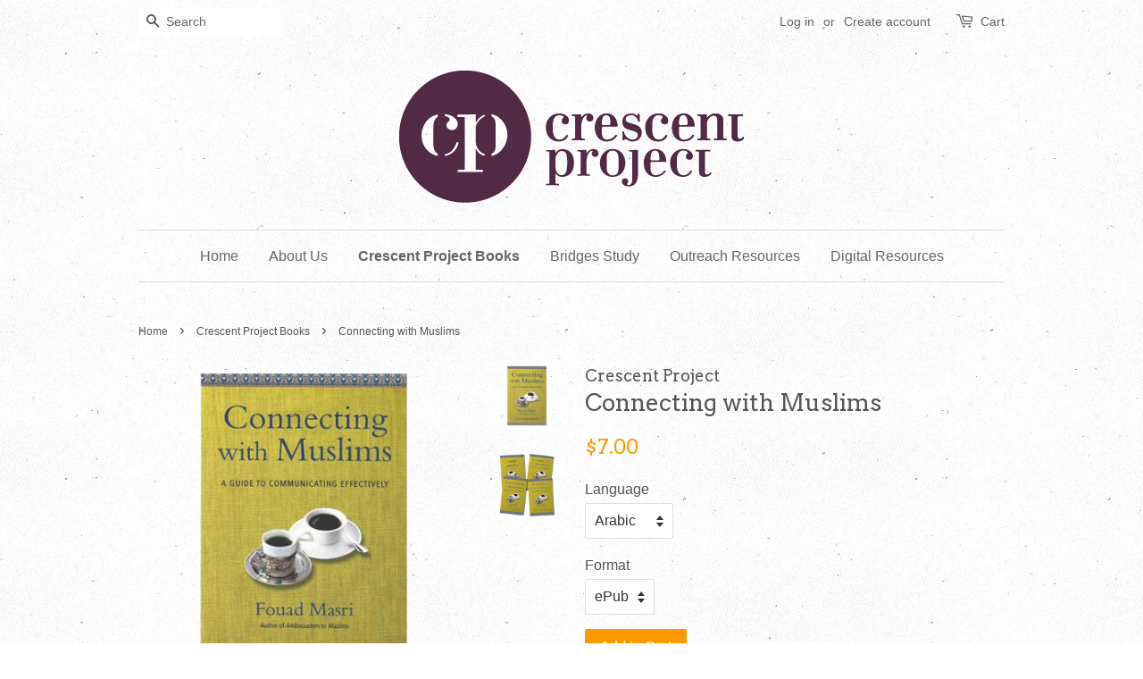

--- FILE ---
content_type: text/html; charset=utf-8
request_url: https://bookstore.crescentproject.org/collections/crescent-project-books/products/connecting-with-muslims
body_size: 17389
content:
<!doctype html>
<!--[if lt IE 7]><html class="no-js lt-ie9 lt-ie8 lt-ie7" lang="en"> <![endif]-->
<!--[if IE 7]><html class="no-js lt-ie9 lt-ie8" lang="en"> <![endif]-->
<!--[if IE 8]><html class="no-js lt-ie9" lang="en"> <![endif]-->
<!--[if IE 9 ]><html class="ie9 no-js"> <![endif]-->
<!--[if (gt IE 9)|!(IE)]><!--> <html class="no-js"> <!--<![endif]-->
<head>

  <!-- Basic page needs ================================================== -->
  <meta charset="utf-8">
  <meta http-equiv="X-UA-Compatible" content="IE=edge,chrome=1">

  
  <link rel="shortcut icon" href="//bookstore.crescentproject.org/cdn/shop/t/2/assets/favicon.png?v=75177681338564448801701292645" type="image/png" />
  

  <!-- Title and description ================================================== -->
  <title>
  Connecting with Muslims &ndash; Crescent Project Bookstore
  </title>

  
  <meta name="description" content="by Fouad Masri How can we build bridges with Muslims? Muslims are our coworkers, neighbors and friends. But Christians don&#39;t always know how to build relationships with Muslims. Fouad Masri provides practical ways for Christians to initiate conversations and develop relationships with Muslims. He offers insights into M">
  

  <!-- Social meta ================================================== -->
  

  <meta property="og:type" content="product">
  <meta property="og:title" content="Connecting with Muslims">
  <meta property="og:url" content="https://bookstore.crescentproject.org/products/connecting-with-muslims">
  
  <meta property="og:image" content="http://bookstore.crescentproject.org/cdn/shop/files/Connecting-languages-sm_grande.png?v=1713359677">
  <meta property="og:image:secure_url" content="https://bookstore.crescentproject.org/cdn/shop/files/Connecting-languages-sm_grande.png?v=1713359677">
  
  <meta property="og:image" content="http://bookstore.crescentproject.org/cdn/shop/products/ConnectingWithMuslims_grande.png?v=1713359677">
  <meta property="og:image:secure_url" content="https://bookstore.crescentproject.org/cdn/shop/products/ConnectingWithMuslims_grande.png?v=1713359677">
  
  <meta property="og:price:amount" content="7.00">
  <meta property="og:price:currency" content="USD">



  <meta property="og:description" content="by Fouad Masri How can we build bridges with Muslims? Muslims are our coworkers, neighbors and friends. But Christians don&#39;t always know how to build relationships with Muslims. Fouad Masri provides practical ways for Christians to initiate conversations and develop relationships with Muslims. He offers insights into M">


<meta property="og:site_name" content="Crescent Project Bookstore">


  <meta name="twitter:card" content="summary">



  <meta name="twitter:title" content="Connecting with Muslims">
  <meta name="twitter:description" content="
by Fouad Masri
How can we build bridges with Muslims?
Muslims are our coworkers, neighbors and friends. But Christians don&#39;t always know how to build relationships with Muslims.
Fouad Masri provides ">
  <meta name="twitter:image" content="https://bookstore.crescentproject.org/cdn/shop/products/ConnectingWithMuslims_large.png?v=1713359677">
  <meta name="twitter:image:width" content="480">
  <meta name="twitter:image:height" content="480">



  <!-- Helpers ================================================== -->
  <link rel="canonical" href="https://bookstore.crescentproject.org/products/connecting-with-muslims">
  <meta name="viewport" content="width=device-width,initial-scale=1">
  <meta name="theme-color" content="#ff9900">

  <!-- CSS ================================================== -->
  <link href="//bookstore.crescentproject.org/cdn/shop/t/2/assets/timber.scss.css?v=136957798571198066341701291148" rel="stylesheet" type="text/css" media="all" />
  <link href="//bookstore.crescentproject.org/cdn/shop/t/2/assets/theme.scss.css?v=152427249012327758031701291148" rel="stylesheet" type="text/css" media="all" />

  

  
    
    
    <link href="//fonts.googleapis.com/css?family=Arvo:400" rel="stylesheet" type="text/css" media="all" />
  




  <!-- Header hook for plugins ================================================== -->
  <script>window.performance && window.performance.mark && window.performance.mark('shopify.content_for_header.start');</script><meta id="shopify-digital-wallet" name="shopify-digital-wallet" content="/13754585/digital_wallets/dialog">
<meta name="shopify-checkout-api-token" content="5fc5c6f5f9d2027823cc1f35d70463f8">
<link rel="alternate" type="application/json+oembed" href="https://bookstore.crescentproject.org/products/connecting-with-muslims.oembed">
<script async="async" src="/checkouts/internal/preloads.js?locale=en-US"></script>
<link rel="preconnect" href="https://shop.app" crossorigin="anonymous">
<script async="async" src="https://shop.app/checkouts/internal/preloads.js?locale=en-US&shop_id=13754585" crossorigin="anonymous"></script>
<script id="shopify-features" type="application/json">{"accessToken":"5fc5c6f5f9d2027823cc1f35d70463f8","betas":["rich-media-storefront-analytics"],"domain":"bookstore.crescentproject.org","predictiveSearch":true,"shopId":13754585,"locale":"en"}</script>
<script>var Shopify = Shopify || {};
Shopify.shop = "crescent-project.myshopify.com";
Shopify.locale = "en";
Shopify.currency = {"active":"USD","rate":"1.0"};
Shopify.country = "US";
Shopify.theme = {"name":"Minimal","id":112188865,"schema_name":null,"schema_version":null,"theme_store_id":380,"role":"main"};
Shopify.theme.handle = "null";
Shopify.theme.style = {"id":null,"handle":null};
Shopify.cdnHost = "bookstore.crescentproject.org/cdn";
Shopify.routes = Shopify.routes || {};
Shopify.routes.root = "/";</script>
<script type="module">!function(o){(o.Shopify=o.Shopify||{}).modules=!0}(window);</script>
<script>!function(o){function n(){var o=[];function n(){o.push(Array.prototype.slice.apply(arguments))}return n.q=o,n}var t=o.Shopify=o.Shopify||{};t.loadFeatures=n(),t.autoloadFeatures=n()}(window);</script>
<script>
  window.ShopifyPay = window.ShopifyPay || {};
  window.ShopifyPay.apiHost = "shop.app\/pay";
  window.ShopifyPay.redirectState = null;
</script>
<script id="shop-js-analytics" type="application/json">{"pageType":"product"}</script>
<script defer="defer" async type="module" src="//bookstore.crescentproject.org/cdn/shopifycloud/shop-js/modules/v2/client.init-shop-cart-sync_C5BV16lS.en.esm.js"></script>
<script defer="defer" async type="module" src="//bookstore.crescentproject.org/cdn/shopifycloud/shop-js/modules/v2/chunk.common_CygWptCX.esm.js"></script>
<script type="module">
  await import("//bookstore.crescentproject.org/cdn/shopifycloud/shop-js/modules/v2/client.init-shop-cart-sync_C5BV16lS.en.esm.js");
await import("//bookstore.crescentproject.org/cdn/shopifycloud/shop-js/modules/v2/chunk.common_CygWptCX.esm.js");

  window.Shopify.SignInWithShop?.initShopCartSync?.({"fedCMEnabled":true,"windoidEnabled":true});

</script>
<script>
  window.Shopify = window.Shopify || {};
  if (!window.Shopify.featureAssets) window.Shopify.featureAssets = {};
  window.Shopify.featureAssets['shop-js'] = {"shop-cart-sync":["modules/v2/client.shop-cart-sync_ZFArdW7E.en.esm.js","modules/v2/chunk.common_CygWptCX.esm.js"],"init-fed-cm":["modules/v2/client.init-fed-cm_CmiC4vf6.en.esm.js","modules/v2/chunk.common_CygWptCX.esm.js"],"shop-button":["modules/v2/client.shop-button_tlx5R9nI.en.esm.js","modules/v2/chunk.common_CygWptCX.esm.js"],"shop-cash-offers":["modules/v2/client.shop-cash-offers_DOA2yAJr.en.esm.js","modules/v2/chunk.common_CygWptCX.esm.js","modules/v2/chunk.modal_D71HUcav.esm.js"],"init-windoid":["modules/v2/client.init-windoid_sURxWdc1.en.esm.js","modules/v2/chunk.common_CygWptCX.esm.js"],"shop-toast-manager":["modules/v2/client.shop-toast-manager_ClPi3nE9.en.esm.js","modules/v2/chunk.common_CygWptCX.esm.js"],"init-shop-email-lookup-coordinator":["modules/v2/client.init-shop-email-lookup-coordinator_B8hsDcYM.en.esm.js","modules/v2/chunk.common_CygWptCX.esm.js"],"init-shop-cart-sync":["modules/v2/client.init-shop-cart-sync_C5BV16lS.en.esm.js","modules/v2/chunk.common_CygWptCX.esm.js"],"avatar":["modules/v2/client.avatar_BTnouDA3.en.esm.js"],"pay-button":["modules/v2/client.pay-button_FdsNuTd3.en.esm.js","modules/v2/chunk.common_CygWptCX.esm.js"],"init-customer-accounts":["modules/v2/client.init-customer-accounts_DxDtT_ad.en.esm.js","modules/v2/client.shop-login-button_C5VAVYt1.en.esm.js","modules/v2/chunk.common_CygWptCX.esm.js","modules/v2/chunk.modal_D71HUcav.esm.js"],"init-shop-for-new-customer-accounts":["modules/v2/client.init-shop-for-new-customer-accounts_ChsxoAhi.en.esm.js","modules/v2/client.shop-login-button_C5VAVYt1.en.esm.js","modules/v2/chunk.common_CygWptCX.esm.js","modules/v2/chunk.modal_D71HUcav.esm.js"],"shop-login-button":["modules/v2/client.shop-login-button_C5VAVYt1.en.esm.js","modules/v2/chunk.common_CygWptCX.esm.js","modules/v2/chunk.modal_D71HUcav.esm.js"],"init-customer-accounts-sign-up":["modules/v2/client.init-customer-accounts-sign-up_CPSyQ0Tj.en.esm.js","modules/v2/client.shop-login-button_C5VAVYt1.en.esm.js","modules/v2/chunk.common_CygWptCX.esm.js","modules/v2/chunk.modal_D71HUcav.esm.js"],"shop-follow-button":["modules/v2/client.shop-follow-button_Cva4Ekp9.en.esm.js","modules/v2/chunk.common_CygWptCX.esm.js","modules/v2/chunk.modal_D71HUcav.esm.js"],"checkout-modal":["modules/v2/client.checkout-modal_BPM8l0SH.en.esm.js","modules/v2/chunk.common_CygWptCX.esm.js","modules/v2/chunk.modal_D71HUcav.esm.js"],"lead-capture":["modules/v2/client.lead-capture_Bi8yE_yS.en.esm.js","modules/v2/chunk.common_CygWptCX.esm.js","modules/v2/chunk.modal_D71HUcav.esm.js"],"shop-login":["modules/v2/client.shop-login_D6lNrXab.en.esm.js","modules/v2/chunk.common_CygWptCX.esm.js","modules/v2/chunk.modal_D71HUcav.esm.js"],"payment-terms":["modules/v2/client.payment-terms_CZxnsJam.en.esm.js","modules/v2/chunk.common_CygWptCX.esm.js","modules/v2/chunk.modal_D71HUcav.esm.js"]};
</script>
<script>(function() {
  var isLoaded = false;
  function asyncLoad() {
    if (isLoaded) return;
    isLoaded = true;
    var urls = ["https:\/\/chimpstatic.com\/mcjs-connected\/js\/users\/65fcd98ad5045638262041029\/477289687948b711b3c4afab1.js?shop=crescent-project.myshopify.com"];
    for (var i = 0; i < urls.length; i++) {
      var s = document.createElement('script');
      s.type = 'text/javascript';
      s.async = true;
      s.src = urls[i];
      var x = document.getElementsByTagName('script')[0];
      x.parentNode.insertBefore(s, x);
    }
  };
  if(window.attachEvent) {
    window.attachEvent('onload', asyncLoad);
  } else {
    window.addEventListener('load', asyncLoad, false);
  }
})();</script>
<script id="__st">var __st={"a":13754585,"offset":-18000,"reqid":"c73684a5-93e0-4d4d-8446-3613d5307338-1768674785","pageurl":"bookstore.crescentproject.org\/collections\/crescent-project-books\/products\/connecting-with-muslims","u":"108f51cf9418","p":"product","rtyp":"product","rid":7116788033};</script>
<script>window.ShopifyPaypalV4VisibilityTracking = true;</script>
<script id="captcha-bootstrap">!function(){'use strict';const t='contact',e='account',n='new_comment',o=[[t,t],['blogs',n],['comments',n],[t,'customer']],c=[[e,'customer_login'],[e,'guest_login'],[e,'recover_customer_password'],[e,'create_customer']],r=t=>t.map((([t,e])=>`form[action*='/${t}']:not([data-nocaptcha='true']) input[name='form_type'][value='${e}']`)).join(','),a=t=>()=>t?[...document.querySelectorAll(t)].map((t=>t.form)):[];function s(){const t=[...o],e=r(t);return a(e)}const i='password',u='form_key',d=['recaptcha-v3-token','g-recaptcha-response','h-captcha-response',i],f=()=>{try{return window.sessionStorage}catch{return}},m='__shopify_v',_=t=>t.elements[u];function p(t,e,n=!1){try{const o=window.sessionStorage,c=JSON.parse(o.getItem(e)),{data:r}=function(t){const{data:e,action:n}=t;return t[m]||n?{data:e,action:n}:{data:t,action:n}}(c);for(const[e,n]of Object.entries(r))t.elements[e]&&(t.elements[e].value=n);n&&o.removeItem(e)}catch(o){console.error('form repopulation failed',{error:o})}}const l='form_type',E='cptcha';function T(t){t.dataset[E]=!0}const w=window,h=w.document,L='Shopify',v='ce_forms',y='captcha';let A=!1;((t,e)=>{const n=(g='f06e6c50-85a8-45c8-87d0-21a2b65856fe',I='https://cdn.shopify.com/shopifycloud/storefront-forms-hcaptcha/ce_storefront_forms_captcha_hcaptcha.v1.5.2.iife.js',D={infoText:'Protected by hCaptcha',privacyText:'Privacy',termsText:'Terms'},(t,e,n)=>{const o=w[L][v],c=o.bindForm;if(c)return c(t,g,e,D).then(n);var r;o.q.push([[t,g,e,D],n]),r=I,A||(h.body.append(Object.assign(h.createElement('script'),{id:'captcha-provider',async:!0,src:r})),A=!0)});var g,I,D;w[L]=w[L]||{},w[L][v]=w[L][v]||{},w[L][v].q=[],w[L][y]=w[L][y]||{},w[L][y].protect=function(t,e){n(t,void 0,e),T(t)},Object.freeze(w[L][y]),function(t,e,n,w,h,L){const[v,y,A,g]=function(t,e,n){const i=e?o:[],u=t?c:[],d=[...i,...u],f=r(d),m=r(i),_=r(d.filter((([t,e])=>n.includes(e))));return[a(f),a(m),a(_),s()]}(w,h,L),I=t=>{const e=t.target;return e instanceof HTMLFormElement?e:e&&e.form},D=t=>v().includes(t);t.addEventListener('submit',(t=>{const e=I(t);if(!e)return;const n=D(e)&&!e.dataset.hcaptchaBound&&!e.dataset.recaptchaBound,o=_(e),c=g().includes(e)&&(!o||!o.value);(n||c)&&t.preventDefault(),c&&!n&&(function(t){try{if(!f())return;!function(t){const e=f();if(!e)return;const n=_(t);if(!n)return;const o=n.value;o&&e.removeItem(o)}(t);const e=Array.from(Array(32),(()=>Math.random().toString(36)[2])).join('');!function(t,e){_(t)||t.append(Object.assign(document.createElement('input'),{type:'hidden',name:u})),t.elements[u].value=e}(t,e),function(t,e){const n=f();if(!n)return;const o=[...t.querySelectorAll(`input[type='${i}']`)].map((({name:t})=>t)),c=[...d,...o],r={};for(const[a,s]of new FormData(t).entries())c.includes(a)||(r[a]=s);n.setItem(e,JSON.stringify({[m]:1,action:t.action,data:r}))}(t,e)}catch(e){console.error('failed to persist form',e)}}(e),e.submit())}));const S=(t,e)=>{t&&!t.dataset[E]&&(n(t,e.some((e=>e===t))),T(t))};for(const o of['focusin','change'])t.addEventListener(o,(t=>{const e=I(t);D(e)&&S(e,y())}));const B=e.get('form_key'),M=e.get(l),P=B&&M;t.addEventListener('DOMContentLoaded',(()=>{const t=y();if(P)for(const e of t)e.elements[l].value===M&&p(e,B);[...new Set([...A(),...v().filter((t=>'true'===t.dataset.shopifyCaptcha))])].forEach((e=>S(e,t)))}))}(h,new URLSearchParams(w.location.search),n,t,e,['guest_login'])})(!0,!0)}();</script>
<script integrity="sha256-4kQ18oKyAcykRKYeNunJcIwy7WH5gtpwJnB7kiuLZ1E=" data-source-attribution="shopify.loadfeatures" defer="defer" src="//bookstore.crescentproject.org/cdn/shopifycloud/storefront/assets/storefront/load_feature-a0a9edcb.js" crossorigin="anonymous"></script>
<script crossorigin="anonymous" defer="defer" src="//bookstore.crescentproject.org/cdn/shopifycloud/storefront/assets/shopify_pay/storefront-65b4c6d7.js?v=20250812"></script>
<script data-source-attribution="shopify.dynamic_checkout.dynamic.init">var Shopify=Shopify||{};Shopify.PaymentButton=Shopify.PaymentButton||{isStorefrontPortableWallets:!0,init:function(){window.Shopify.PaymentButton.init=function(){};var t=document.createElement("script");t.src="https://bookstore.crescentproject.org/cdn/shopifycloud/portable-wallets/latest/portable-wallets.en.js",t.type="module",document.head.appendChild(t)}};
</script>
<script data-source-attribution="shopify.dynamic_checkout.buyer_consent">
  function portableWalletsHideBuyerConsent(e){var t=document.getElementById("shopify-buyer-consent"),n=document.getElementById("shopify-subscription-policy-button");t&&n&&(t.classList.add("hidden"),t.setAttribute("aria-hidden","true"),n.removeEventListener("click",e))}function portableWalletsShowBuyerConsent(e){var t=document.getElementById("shopify-buyer-consent"),n=document.getElementById("shopify-subscription-policy-button");t&&n&&(t.classList.remove("hidden"),t.removeAttribute("aria-hidden"),n.addEventListener("click",e))}window.Shopify?.PaymentButton&&(window.Shopify.PaymentButton.hideBuyerConsent=portableWalletsHideBuyerConsent,window.Shopify.PaymentButton.showBuyerConsent=portableWalletsShowBuyerConsent);
</script>
<script data-source-attribution="shopify.dynamic_checkout.cart.bootstrap">document.addEventListener("DOMContentLoaded",(function(){function t(){return document.querySelector("shopify-accelerated-checkout-cart, shopify-accelerated-checkout")}if(t())Shopify.PaymentButton.init();else{new MutationObserver((function(e,n){t()&&(Shopify.PaymentButton.init(),n.disconnect())})).observe(document.body,{childList:!0,subtree:!0})}}));
</script>
<script id='scb4127' type='text/javascript' async='' src='https://bookstore.crescentproject.org/cdn/shopifycloud/privacy-banner/storefront-banner.js'></script><link id="shopify-accelerated-checkout-styles" rel="stylesheet" media="screen" href="https://bookstore.crescentproject.org/cdn/shopifycloud/portable-wallets/latest/accelerated-checkout-backwards-compat.css" crossorigin="anonymous">
<style id="shopify-accelerated-checkout-cart">
        #shopify-buyer-consent {
  margin-top: 1em;
  display: inline-block;
  width: 100%;
}

#shopify-buyer-consent.hidden {
  display: none;
}

#shopify-subscription-policy-button {
  background: none;
  border: none;
  padding: 0;
  text-decoration: underline;
  font-size: inherit;
  cursor: pointer;
}

#shopify-subscription-policy-button::before {
  box-shadow: none;
}

      </style>

<script>window.performance && window.performance.mark && window.performance.mark('shopify.content_for_header.end');</script>

  

<!--[if lt IE 9]>
<script src="//cdnjs.cloudflare.com/ajax/libs/html5shiv/3.7.2/html5shiv.min.js" type="text/javascript"></script>
<script src="//bookstore.crescentproject.org/cdn/shop/t/2/assets/respond.min.js?v=52248677837542619231468090102" type="text/javascript"></script>
<link href="//bookstore.crescentproject.org/cdn/shop/t/2/assets/respond-proxy.html" id="respond-proxy" rel="respond-proxy" />
<link href="//bookstore.crescentproject.org/search?q=793884ead3e6b4ef13ee70ce4ea909cf" id="respond-redirect" rel="respond-redirect" />
<script src="//bookstore.crescentproject.org/search?q=793884ead3e6b4ef13ee70ce4ea909cf" type="text/javascript"></script>
<![endif]-->



  <script src="//ajax.googleapis.com/ajax/libs/jquery/1.11.0/jquery.min.js" type="text/javascript"></script>
  <script src="//bookstore.crescentproject.org/cdn/shop/t/2/assets/modernizr.min.js?v=26620055551102246001468090102" type="text/javascript"></script>

  
  

  <!-- for discounts in links as params -->
  <script>
    /* Begin Discount Autofill Code */
    /* Read the Query String value from the URL */    
    /* Link: http://stackoverflow.com/a/2880929 - Notes: No clue how this regex stuff works. Probably fairy magic.  */
    var urlParams;
    (window.onpopstate = function () {
        var match,
            pl     = /\+/g,  // Regex for replacing addition symbol with a space
            search = /([^&=]+)=?([^&]*)/g,
            decode = function (s) { return decodeURIComponent(s.replace(pl, " ")); },
            query  = window.location.search.substring(1);

    urlParams = {};
    while (match = search.exec(query))
    urlParams[decode(match[1])] = decode(match[2]);
    })();

    /* If the value of the hidden discount input field is blank, undefined or null then set the contents of localstorage discount to be the result of our Query String function above */    
    if ($("#discount_input").val() == ('' || undefined || null || 'undefined')) {
    /* Set sessionStorage variable "discount" to the result of our Query string function above */
       sessionStorage.setItem("discount", urlParams["discount"]);
    }

	/* If the value in our hidden input field doesn’t match the result of our Query String function above then clear the current sessionStorage value for "discount" and replace it with the new one */
	/* Link: http://stackoverflow.com/q/19844750 */
    else if ($("#discount_input").val() != urlParams["discount"]) {
       sessionStorage.removeItem("discount");
       sessionStorage.setItem("discount", urlParams["discount"]);
    }    
    /* End Discount Autofill Code */
  </script>
    
<link href="https://monorail-edge.shopifysvc.com" rel="dns-prefetch">
<script>(function(){if ("sendBeacon" in navigator && "performance" in window) {try {var session_token_from_headers = performance.getEntriesByType('navigation')[0].serverTiming.find(x => x.name == '_s').description;} catch {var session_token_from_headers = undefined;}var session_cookie_matches = document.cookie.match(/_shopify_s=([^;]*)/);var session_token_from_cookie = session_cookie_matches && session_cookie_matches.length === 2 ? session_cookie_matches[1] : "";var session_token = session_token_from_headers || session_token_from_cookie || "";function handle_abandonment_event(e) {var entries = performance.getEntries().filter(function(entry) {return /monorail-edge.shopifysvc.com/.test(entry.name);});if (!window.abandonment_tracked && entries.length === 0) {window.abandonment_tracked = true;var currentMs = Date.now();var navigation_start = performance.timing.navigationStart;var payload = {shop_id: 13754585,url: window.location.href,navigation_start,duration: currentMs - navigation_start,session_token,page_type: "product"};window.navigator.sendBeacon("https://monorail-edge.shopifysvc.com/v1/produce", JSON.stringify({schema_id: "online_store_buyer_site_abandonment/1.1",payload: payload,metadata: {event_created_at_ms: currentMs,event_sent_at_ms: currentMs}}));}}window.addEventListener('pagehide', handle_abandonment_event);}}());</script>
<script id="web-pixels-manager-setup">(function e(e,d,r,n,o){if(void 0===o&&(o={}),!Boolean(null===(a=null===(i=window.Shopify)||void 0===i?void 0:i.analytics)||void 0===a?void 0:a.replayQueue)){var i,a;window.Shopify=window.Shopify||{};var t=window.Shopify;t.analytics=t.analytics||{};var s=t.analytics;s.replayQueue=[],s.publish=function(e,d,r){return s.replayQueue.push([e,d,r]),!0};try{self.performance.mark("wpm:start")}catch(e){}var l=function(){var e={modern:/Edge?\/(1{2}[4-9]|1[2-9]\d|[2-9]\d{2}|\d{4,})\.\d+(\.\d+|)|Firefox\/(1{2}[4-9]|1[2-9]\d|[2-9]\d{2}|\d{4,})\.\d+(\.\d+|)|Chrom(ium|e)\/(9{2}|\d{3,})\.\d+(\.\d+|)|(Maci|X1{2}).+ Version\/(15\.\d+|(1[6-9]|[2-9]\d|\d{3,})\.\d+)([,.]\d+|)( \(\w+\)|)( Mobile\/\w+|) Safari\/|Chrome.+OPR\/(9{2}|\d{3,})\.\d+\.\d+|(CPU[ +]OS|iPhone[ +]OS|CPU[ +]iPhone|CPU IPhone OS|CPU iPad OS)[ +]+(15[._]\d+|(1[6-9]|[2-9]\d|\d{3,})[._]\d+)([._]\d+|)|Android:?[ /-](13[3-9]|1[4-9]\d|[2-9]\d{2}|\d{4,})(\.\d+|)(\.\d+|)|Android.+Firefox\/(13[5-9]|1[4-9]\d|[2-9]\d{2}|\d{4,})\.\d+(\.\d+|)|Android.+Chrom(ium|e)\/(13[3-9]|1[4-9]\d|[2-9]\d{2}|\d{4,})\.\d+(\.\d+|)|SamsungBrowser\/([2-9]\d|\d{3,})\.\d+/,legacy:/Edge?\/(1[6-9]|[2-9]\d|\d{3,})\.\d+(\.\d+|)|Firefox\/(5[4-9]|[6-9]\d|\d{3,})\.\d+(\.\d+|)|Chrom(ium|e)\/(5[1-9]|[6-9]\d|\d{3,})\.\d+(\.\d+|)([\d.]+$|.*Safari\/(?![\d.]+ Edge\/[\d.]+$))|(Maci|X1{2}).+ Version\/(10\.\d+|(1[1-9]|[2-9]\d|\d{3,})\.\d+)([,.]\d+|)( \(\w+\)|)( Mobile\/\w+|) Safari\/|Chrome.+OPR\/(3[89]|[4-9]\d|\d{3,})\.\d+\.\d+|(CPU[ +]OS|iPhone[ +]OS|CPU[ +]iPhone|CPU IPhone OS|CPU iPad OS)[ +]+(10[._]\d+|(1[1-9]|[2-9]\d|\d{3,})[._]\d+)([._]\d+|)|Android:?[ /-](13[3-9]|1[4-9]\d|[2-9]\d{2}|\d{4,})(\.\d+|)(\.\d+|)|Mobile Safari.+OPR\/([89]\d|\d{3,})\.\d+\.\d+|Android.+Firefox\/(13[5-9]|1[4-9]\d|[2-9]\d{2}|\d{4,})\.\d+(\.\d+|)|Android.+Chrom(ium|e)\/(13[3-9]|1[4-9]\d|[2-9]\d{2}|\d{4,})\.\d+(\.\d+|)|Android.+(UC? ?Browser|UCWEB|U3)[ /]?(15\.([5-9]|\d{2,})|(1[6-9]|[2-9]\d|\d{3,})\.\d+)\.\d+|SamsungBrowser\/(5\.\d+|([6-9]|\d{2,})\.\d+)|Android.+MQ{2}Browser\/(14(\.(9|\d{2,})|)|(1[5-9]|[2-9]\d|\d{3,})(\.\d+|))(\.\d+|)|K[Aa][Ii]OS\/(3\.\d+|([4-9]|\d{2,})\.\d+)(\.\d+|)/},d=e.modern,r=e.legacy,n=navigator.userAgent;return n.match(d)?"modern":n.match(r)?"legacy":"unknown"}(),u="modern"===l?"modern":"legacy",c=(null!=n?n:{modern:"",legacy:""})[u],f=function(e){return[e.baseUrl,"/wpm","/b",e.hashVersion,"modern"===e.buildTarget?"m":"l",".js"].join("")}({baseUrl:d,hashVersion:r,buildTarget:u}),m=function(e){var d=e.version,r=e.bundleTarget,n=e.surface,o=e.pageUrl,i=e.monorailEndpoint;return{emit:function(e){var a=e.status,t=e.errorMsg,s=(new Date).getTime(),l=JSON.stringify({metadata:{event_sent_at_ms:s},events:[{schema_id:"web_pixels_manager_load/3.1",payload:{version:d,bundle_target:r,page_url:o,status:a,surface:n,error_msg:t},metadata:{event_created_at_ms:s}}]});if(!i)return console&&console.warn&&console.warn("[Web Pixels Manager] No Monorail endpoint provided, skipping logging."),!1;try{return self.navigator.sendBeacon.bind(self.navigator)(i,l)}catch(e){}var u=new XMLHttpRequest;try{return u.open("POST",i,!0),u.setRequestHeader("Content-Type","text/plain"),u.send(l),!0}catch(e){return console&&console.warn&&console.warn("[Web Pixels Manager] Got an unhandled error while logging to Monorail."),!1}}}}({version:r,bundleTarget:l,surface:e.surface,pageUrl:self.location.href,monorailEndpoint:e.monorailEndpoint});try{o.browserTarget=l,function(e){var d=e.src,r=e.async,n=void 0===r||r,o=e.onload,i=e.onerror,a=e.sri,t=e.scriptDataAttributes,s=void 0===t?{}:t,l=document.createElement("script"),u=document.querySelector("head"),c=document.querySelector("body");if(l.async=n,l.src=d,a&&(l.integrity=a,l.crossOrigin="anonymous"),s)for(var f in s)if(Object.prototype.hasOwnProperty.call(s,f))try{l.dataset[f]=s[f]}catch(e){}if(o&&l.addEventListener("load",o),i&&l.addEventListener("error",i),u)u.appendChild(l);else{if(!c)throw new Error("Did not find a head or body element to append the script");c.appendChild(l)}}({src:f,async:!0,onload:function(){if(!function(){var e,d;return Boolean(null===(d=null===(e=window.Shopify)||void 0===e?void 0:e.analytics)||void 0===d?void 0:d.initialized)}()){var d=window.webPixelsManager.init(e)||void 0;if(d){var r=window.Shopify.analytics;r.replayQueue.forEach((function(e){var r=e[0],n=e[1],o=e[2];d.publishCustomEvent(r,n,o)})),r.replayQueue=[],r.publish=d.publishCustomEvent,r.visitor=d.visitor,r.initialized=!0}}},onerror:function(){return m.emit({status:"failed",errorMsg:"".concat(f," has failed to load")})},sri:function(e){var d=/^sha384-[A-Za-z0-9+/=]+$/;return"string"==typeof e&&d.test(e)}(c)?c:"",scriptDataAttributes:o}),m.emit({status:"loading"})}catch(e){m.emit({status:"failed",errorMsg:(null==e?void 0:e.message)||"Unknown error"})}}})({shopId: 13754585,storefrontBaseUrl: "https://bookstore.crescentproject.org",extensionsBaseUrl: "https://extensions.shopifycdn.com/cdn/shopifycloud/web-pixels-manager",monorailEndpoint: "https://monorail-edge.shopifysvc.com/unstable/produce_batch",surface: "storefront-renderer",enabledBetaFlags: ["2dca8a86"],webPixelsConfigList: [{"id":"561315903","configuration":"{\"pixel_id\":\"9362567287112686\",\"pixel_type\":\"facebook_pixel\"}","eventPayloadVersion":"v1","runtimeContext":"OPEN","scriptVersion":"ca16bc87fe92b6042fbaa3acc2fbdaa6","type":"APP","apiClientId":2329312,"privacyPurposes":["ANALYTICS","MARKETING","SALE_OF_DATA"],"dataSharingAdjustments":{"protectedCustomerApprovalScopes":["read_customer_address","read_customer_email","read_customer_name","read_customer_personal_data","read_customer_phone"]}},{"id":"339181631","configuration":"{\"config\":\"{\\\"pixel_id\\\":\\\"G-81J0KETXYS\\\",\\\"gtag_events\\\":[{\\\"type\\\":\\\"begin_checkout\\\",\\\"action_label\\\":\\\"G-81J0KETXYS\\\"},{\\\"type\\\":\\\"search\\\",\\\"action_label\\\":\\\"G-81J0KETXYS\\\"},{\\\"type\\\":\\\"view_item\\\",\\\"action_label\\\":\\\"G-81J0KETXYS\\\"},{\\\"type\\\":\\\"purchase\\\",\\\"action_label\\\":\\\"G-81J0KETXYS\\\"},{\\\"type\\\":\\\"page_view\\\",\\\"action_label\\\":\\\"G-81J0KETXYS\\\"},{\\\"type\\\":\\\"add_payment_info\\\",\\\"action_label\\\":\\\"G-81J0KETXYS\\\"},{\\\"type\\\":\\\"add_to_cart\\\",\\\"action_label\\\":\\\"G-81J0KETXYS\\\"}],\\\"enable_monitoring_mode\\\":false}\"}","eventPayloadVersion":"v1","runtimeContext":"OPEN","scriptVersion":"b2a88bafab3e21179ed38636efcd8a93","type":"APP","apiClientId":1780363,"privacyPurposes":[],"dataSharingAdjustments":{"protectedCustomerApprovalScopes":["read_customer_address","read_customer_email","read_customer_name","read_customer_personal_data","read_customer_phone"]}},{"id":"shopify-app-pixel","configuration":"{}","eventPayloadVersion":"v1","runtimeContext":"STRICT","scriptVersion":"0450","apiClientId":"shopify-pixel","type":"APP","privacyPurposes":["ANALYTICS","MARKETING"]},{"id":"shopify-custom-pixel","eventPayloadVersion":"v1","runtimeContext":"LAX","scriptVersion":"0450","apiClientId":"shopify-pixel","type":"CUSTOM","privacyPurposes":["ANALYTICS","MARKETING"]}],isMerchantRequest: false,initData: {"shop":{"name":"Crescent Project Bookstore","paymentSettings":{"currencyCode":"USD"},"myshopifyDomain":"crescent-project.myshopify.com","countryCode":"US","storefrontUrl":"https:\/\/bookstore.crescentproject.org"},"customer":null,"cart":null,"checkout":null,"productVariants":[{"price":{"amount":15.0,"currencyCode":"USD"},"product":{"title":"Connecting with Muslims","vendor":"Crescent Project","id":"7116788033","untranslatedTitle":"Connecting with Muslims","url":"\/products\/connecting-with-muslims","type":"Book"},"id":"22388758593","image":{"src":"\/\/bookstore.crescentproject.org\/cdn\/shop\/products\/ConnectingWithMuslims.png?v=1713359677"},"sku":"9780830844203","title":"English \/ Book","untranslatedTitle":"English \/ Book"},{"price":{"amount":7.0,"currencyCode":"USD"},"product":{"title":"Connecting with Muslims","vendor":"Crescent Project","id":"7116788033","untranslatedTitle":"Connecting with Muslims","url":"\/products\/connecting-with-muslims","type":"Book"},"id":"15974641270847","image":{"src":"\/\/bookstore.crescentproject.org\/cdn\/shop\/products\/ConnectingWithMuslims.png?v=1713359677"},"sku":"9780830844206","title":"Arabic \/ ePub","untranslatedTitle":"Arabic \/ ePub"},{"price":{"amount":7.0,"currencyCode":"USD"},"product":{"title":"Connecting with Muslims","vendor":"Crescent Project","id":"7116788033","untranslatedTitle":"Connecting with Muslims","url":"\/products\/connecting-with-muslims","type":"Book"},"id":"15974641303615","image":{"src":"\/\/bookstore.crescentproject.org\/cdn\/shop\/products\/ConnectingWithMuslims.png?v=1713359677"},"sku":"9780830844208","title":"French \/ ePub","untranslatedTitle":"French \/ ePub"},{"price":{"amount":7.0,"currencyCode":"USD"},"product":{"title":"Connecting with Muslims","vendor":"Crescent Project","id":"7116788033","untranslatedTitle":"Connecting with Muslims","url":"\/products\/connecting-with-muslims","type":"Book"},"id":"15974641336383","image":{"src":"\/\/bookstore.crescentproject.org\/cdn\/shop\/products\/ConnectingWithMuslims.png?v=1713359677"},"sku":"9780830844210","title":"German \/ ePub","untranslatedTitle":"German \/ ePub"},{"price":{"amount":7.0,"currencyCode":"USD"},"product":{"title":"Connecting with Muslims","vendor":"Crescent Project","id":"7116788033","untranslatedTitle":"Connecting with Muslims","url":"\/products\/connecting-with-muslims","type":"Book"},"id":"32101227331647","image":{"src":"\/\/bookstore.crescentproject.org\/cdn\/shop\/products\/ConnectingWithMuslims.png?v=1713359677"},"sku":"9780830844210","title":"Spanish \/ awz3 - Kindle (except on iOS)","untranslatedTitle":"Spanish \/ awz3 - Kindle (except on iOS)"},{"price":{"amount":7.0,"currencyCode":"USD"},"product":{"title":"Connecting with Muslims","vendor":"Crescent Project","id":"7116788033","untranslatedTitle":"Connecting with Muslims","url":"\/products\/connecting-with-muslims","type":"Book"},"id":"32101240733759","image":{"src":"\/\/bookstore.crescentproject.org\/cdn\/shop\/products\/ConnectingWithMuslims.png?v=1713359677"},"sku":"9780830844210","title":"Spanish \/ mobi","untranslatedTitle":"Spanish \/ mobi"},{"price":{"amount":7.0,"currencyCode":"USD"},"product":{"title":"Connecting with Muslims","vendor":"Crescent Project","id":"7116788033","untranslatedTitle":"Connecting with Muslims","url":"\/products\/connecting-with-muslims","type":"Book"},"id":"32101221302335","image":{"src":"\/\/bookstore.crescentproject.org\/cdn\/shop\/products\/ConnectingWithMuslims.png?v=1713359677"},"sku":"9780830844210","title":"Spanish \/ ePub","untranslatedTitle":"Spanish \/ ePub"}],"purchasingCompany":null},},"https://bookstore.crescentproject.org/cdn","fcfee988w5aeb613cpc8e4bc33m6693e112",{"modern":"","legacy":""},{"shopId":"13754585","storefrontBaseUrl":"https:\/\/bookstore.crescentproject.org","extensionBaseUrl":"https:\/\/extensions.shopifycdn.com\/cdn\/shopifycloud\/web-pixels-manager","surface":"storefront-renderer","enabledBetaFlags":"[\"2dca8a86\"]","isMerchantRequest":"false","hashVersion":"fcfee988w5aeb613cpc8e4bc33m6693e112","publish":"custom","events":"[[\"page_viewed\",{}],[\"product_viewed\",{\"productVariant\":{\"price\":{\"amount\":7.0,\"currencyCode\":\"USD\"},\"product\":{\"title\":\"Connecting with Muslims\",\"vendor\":\"Crescent Project\",\"id\":\"7116788033\",\"untranslatedTitle\":\"Connecting with Muslims\",\"url\":\"\/products\/connecting-with-muslims\",\"type\":\"Book\"},\"id\":\"15974641270847\",\"image\":{\"src\":\"\/\/bookstore.crescentproject.org\/cdn\/shop\/products\/ConnectingWithMuslims.png?v=1713359677\"},\"sku\":\"9780830844206\",\"title\":\"Arabic \/ ePub\",\"untranslatedTitle\":\"Arabic \/ ePub\"}}]]"});</script><script>
  window.ShopifyAnalytics = window.ShopifyAnalytics || {};
  window.ShopifyAnalytics.meta = window.ShopifyAnalytics.meta || {};
  window.ShopifyAnalytics.meta.currency = 'USD';
  var meta = {"product":{"id":7116788033,"gid":"gid:\/\/shopify\/Product\/7116788033","vendor":"Crescent Project","type":"Book","handle":"connecting-with-muslims","variants":[{"id":22388758593,"price":1500,"name":"Connecting with Muslims - English \/ Book","public_title":"English \/ Book","sku":"9780830844203"},{"id":15974641270847,"price":700,"name":"Connecting with Muslims - Arabic \/ ePub","public_title":"Arabic \/ ePub","sku":"9780830844206"},{"id":15974641303615,"price":700,"name":"Connecting with Muslims - French \/ ePub","public_title":"French \/ ePub","sku":"9780830844208"},{"id":15974641336383,"price":700,"name":"Connecting with Muslims - German \/ ePub","public_title":"German \/ ePub","sku":"9780830844210"},{"id":32101227331647,"price":700,"name":"Connecting with Muslims - Spanish \/ awz3 - Kindle (except on iOS)","public_title":"Spanish \/ awz3 - Kindle (except on iOS)","sku":"9780830844210"},{"id":32101240733759,"price":700,"name":"Connecting with Muslims - Spanish \/ mobi","public_title":"Spanish \/ mobi","sku":"9780830844210"},{"id":32101221302335,"price":700,"name":"Connecting with Muslims - Spanish \/ ePub","public_title":"Spanish \/ ePub","sku":"9780830844210"}],"remote":false},"page":{"pageType":"product","resourceType":"product","resourceId":7116788033,"requestId":"c73684a5-93e0-4d4d-8446-3613d5307338-1768674785"}};
  for (var attr in meta) {
    window.ShopifyAnalytics.meta[attr] = meta[attr];
  }
</script>
<script class="analytics">
  (function () {
    var customDocumentWrite = function(content) {
      var jquery = null;

      if (window.jQuery) {
        jquery = window.jQuery;
      } else if (window.Checkout && window.Checkout.$) {
        jquery = window.Checkout.$;
      }

      if (jquery) {
        jquery('body').append(content);
      }
    };

    var hasLoggedConversion = function(token) {
      if (token) {
        return document.cookie.indexOf('loggedConversion=' + token) !== -1;
      }
      return false;
    }

    var setCookieIfConversion = function(token) {
      if (token) {
        var twoMonthsFromNow = new Date(Date.now());
        twoMonthsFromNow.setMonth(twoMonthsFromNow.getMonth() + 2);

        document.cookie = 'loggedConversion=' + token + '; expires=' + twoMonthsFromNow;
      }
    }

    var trekkie = window.ShopifyAnalytics.lib = window.trekkie = window.trekkie || [];
    if (trekkie.integrations) {
      return;
    }
    trekkie.methods = [
      'identify',
      'page',
      'ready',
      'track',
      'trackForm',
      'trackLink'
    ];
    trekkie.factory = function(method) {
      return function() {
        var args = Array.prototype.slice.call(arguments);
        args.unshift(method);
        trekkie.push(args);
        return trekkie;
      };
    };
    for (var i = 0; i < trekkie.methods.length; i++) {
      var key = trekkie.methods[i];
      trekkie[key] = trekkie.factory(key);
    }
    trekkie.load = function(config) {
      trekkie.config = config || {};
      trekkie.config.initialDocumentCookie = document.cookie;
      var first = document.getElementsByTagName('script')[0];
      var script = document.createElement('script');
      script.type = 'text/javascript';
      script.onerror = function(e) {
        var scriptFallback = document.createElement('script');
        scriptFallback.type = 'text/javascript';
        scriptFallback.onerror = function(error) {
                var Monorail = {
      produce: function produce(monorailDomain, schemaId, payload) {
        var currentMs = new Date().getTime();
        var event = {
          schema_id: schemaId,
          payload: payload,
          metadata: {
            event_created_at_ms: currentMs,
            event_sent_at_ms: currentMs
          }
        };
        return Monorail.sendRequest("https://" + monorailDomain + "/v1/produce", JSON.stringify(event));
      },
      sendRequest: function sendRequest(endpointUrl, payload) {
        // Try the sendBeacon API
        if (window && window.navigator && typeof window.navigator.sendBeacon === 'function' && typeof window.Blob === 'function' && !Monorail.isIos12()) {
          var blobData = new window.Blob([payload], {
            type: 'text/plain'
          });

          if (window.navigator.sendBeacon(endpointUrl, blobData)) {
            return true;
          } // sendBeacon was not successful

        } // XHR beacon

        var xhr = new XMLHttpRequest();

        try {
          xhr.open('POST', endpointUrl);
          xhr.setRequestHeader('Content-Type', 'text/plain');
          xhr.send(payload);
        } catch (e) {
          console.log(e);
        }

        return false;
      },
      isIos12: function isIos12() {
        return window.navigator.userAgent.lastIndexOf('iPhone; CPU iPhone OS 12_') !== -1 || window.navigator.userAgent.lastIndexOf('iPad; CPU OS 12_') !== -1;
      }
    };
    Monorail.produce('monorail-edge.shopifysvc.com',
      'trekkie_storefront_load_errors/1.1',
      {shop_id: 13754585,
      theme_id: 112188865,
      app_name: "storefront",
      context_url: window.location.href,
      source_url: "//bookstore.crescentproject.org/cdn/s/trekkie.storefront.cd680fe47e6c39ca5d5df5f0a32d569bc48c0f27.min.js"});

        };
        scriptFallback.async = true;
        scriptFallback.src = '//bookstore.crescentproject.org/cdn/s/trekkie.storefront.cd680fe47e6c39ca5d5df5f0a32d569bc48c0f27.min.js';
        first.parentNode.insertBefore(scriptFallback, first);
      };
      script.async = true;
      script.src = '//bookstore.crescentproject.org/cdn/s/trekkie.storefront.cd680fe47e6c39ca5d5df5f0a32d569bc48c0f27.min.js';
      first.parentNode.insertBefore(script, first);
    };
    trekkie.load(
      {"Trekkie":{"appName":"storefront","development":false,"defaultAttributes":{"shopId":13754585,"isMerchantRequest":null,"themeId":112188865,"themeCityHash":"1472381379924693350","contentLanguage":"en","currency":"USD","eventMetadataId":"03960838-3773-47b0-97a1-d5be08413fc1"},"isServerSideCookieWritingEnabled":true,"monorailRegion":"shop_domain","enabledBetaFlags":["65f19447"]},"Session Attribution":{},"S2S":{"facebookCapiEnabled":false,"source":"trekkie-storefront-renderer","apiClientId":580111}}
    );

    var loaded = false;
    trekkie.ready(function() {
      if (loaded) return;
      loaded = true;

      window.ShopifyAnalytics.lib = window.trekkie;

      var originalDocumentWrite = document.write;
      document.write = customDocumentWrite;
      try { window.ShopifyAnalytics.merchantGoogleAnalytics.call(this); } catch(error) {};
      document.write = originalDocumentWrite;

      window.ShopifyAnalytics.lib.page(null,{"pageType":"product","resourceType":"product","resourceId":7116788033,"requestId":"c73684a5-93e0-4d4d-8446-3613d5307338-1768674785","shopifyEmitted":true});

      var match = window.location.pathname.match(/checkouts\/(.+)\/(thank_you|post_purchase)/)
      var token = match? match[1]: undefined;
      if (!hasLoggedConversion(token)) {
        setCookieIfConversion(token);
        window.ShopifyAnalytics.lib.track("Viewed Product",{"currency":"USD","variantId":22388758593,"productId":7116788033,"productGid":"gid:\/\/shopify\/Product\/7116788033","name":"Connecting with Muslims - English \/ Book","price":"15.00","sku":"9780830844203","brand":"Crescent Project","variant":"English \/ Book","category":"Book","nonInteraction":true,"remote":false},undefined,undefined,{"shopifyEmitted":true});
      window.ShopifyAnalytics.lib.track("monorail:\/\/trekkie_storefront_viewed_product\/1.1",{"currency":"USD","variantId":22388758593,"productId":7116788033,"productGid":"gid:\/\/shopify\/Product\/7116788033","name":"Connecting with Muslims - English \/ Book","price":"15.00","sku":"9780830844203","brand":"Crescent Project","variant":"English \/ Book","category":"Book","nonInteraction":true,"remote":false,"referer":"https:\/\/bookstore.crescentproject.org\/collections\/crescent-project-books\/products\/connecting-with-muslims"});
      }
    });


        var eventsListenerScript = document.createElement('script');
        eventsListenerScript.async = true;
        eventsListenerScript.src = "//bookstore.crescentproject.org/cdn/shopifycloud/storefront/assets/shop_events_listener-3da45d37.js";
        document.getElementsByTagName('head')[0].appendChild(eventsListenerScript);

})();</script>
  <script>
  if (!window.ga || (window.ga && typeof window.ga !== 'function')) {
    window.ga = function ga() {
      (window.ga.q = window.ga.q || []).push(arguments);
      if (window.Shopify && window.Shopify.analytics && typeof window.Shopify.analytics.publish === 'function') {
        window.Shopify.analytics.publish("ga_stub_called", {}, {sendTo: "google_osp_migration"});
      }
      console.error("Shopify's Google Analytics stub called with:", Array.from(arguments), "\nSee https://help.shopify.com/manual/promoting-marketing/pixels/pixel-migration#google for more information.");
    };
    if (window.Shopify && window.Shopify.analytics && typeof window.Shopify.analytics.publish === 'function') {
      window.Shopify.analytics.publish("ga_stub_initialized", {}, {sendTo: "google_osp_migration"});
    }
  }
</script>
<script
  defer
  src="https://bookstore.crescentproject.org/cdn/shopifycloud/perf-kit/shopify-perf-kit-3.0.4.min.js"
  data-application="storefront-renderer"
  data-shop-id="13754585"
  data-render-region="gcp-us-central1"
  data-page-type="product"
  data-theme-instance-id="112188865"
  data-theme-name=""
  data-theme-version=""
  data-monorail-region="shop_domain"
  data-resource-timing-sampling-rate="10"
  data-shs="true"
  data-shs-beacon="true"
  data-shs-export-with-fetch="true"
  data-shs-logs-sample-rate="1"
  data-shs-beacon-endpoint="https://bookstore.crescentproject.org/api/collect"
></script>
</head>

<body id="connecting-with-muslims" class="template-product" >

  <!-- for discounts in links as params -->
  <!-- Our hidden input that stores the discount code value -->
  <input id="discount_input" type="hidden" name="discount" value="">
  <!-- Set the value of our hidden input field #discount-input to the value of our sessionStorage "discount" Variable -->
  <script>document.getElementById("discount_input").value = sessionStorage.getItem("discount");</script>
  
  <div class="header-bar">
  <div class="wrapper medium-down--hide">
    <div class="post-large--display-table">

      
        <div class="header-bar__left post-large--display-table-cell">

          

          

          
            <div class="header-bar__module header-bar__search">
              


  <form action="/search" method="get" class="header-bar__search-form clearfix" role="search">
    
    <button type="submit" class="btn icon-fallback-text header-bar__search-submit">
      <span class="icon icon-search" aria-hidden="true"></span>
      <span class="fallback-text">Search</span>
    </button>
    <input type="search" name="q" value="" aria-label="Search" class="header-bar__search-input" placeholder="Search">
  </form>


            </div>
          

        </div>
      

      <div class="header-bar__right post-large--display-table-cell">

        
          <ul class="header-bar__module header-bar__module--list">
            
              <li>
                <a href="https://bookstore.crescentproject.org/customer_authentication/redirect?locale=en&amp;region_country=US" id="customer_login_link">Log in</a>
              </li>
              <li>or</li>
              <li>
                <a href="https://shopify.com/13754585/account?locale=en" id="customer_register_link">Create account</a>
              </li>  
            
          </ul>
        

        <div class="header-bar__module">
          <span class="header-bar__sep" aria-hidden="true"></span>
          <a href="/cart" class="cart-page-link">
            <span class="icon icon-cart header-bar__cart-icon" aria-hidden="true"></span>
          </a>
        </div>

        <div class="header-bar__module">
          <a href="/cart" class="cart-page-link">
            Cart
            <span class="cart-count header-bar__cart-count hidden-count">0</span>
          </a>
        </div>

        
          
        

      </div>
    </div>
  </div>
  <div class="wrapper post-large--hide">
    <button type="button" class="mobile-nav-trigger" id="MobileNavTrigger">
      <span class="icon icon-hamburger" aria-hidden="true"></span>
      Menu
    </button>
    <a href="/cart" class="cart-page-link mobile-cart-page-link">
      <span class="icon icon-cart header-bar__cart-icon" aria-hidden="true"></span>
      Cart <span class="cart-count hidden-count">0</span>
    </a>
  </div>
  <ul id="MobileNav" class="mobile-nav post-large--hide">
  
  
  
  <li class="mobile-nav__link" aria-haspopup="true">
    
      <a href="/" class="mobile-nav">
        Home
      </a>
    
  </li>
  
  
  <li class="mobile-nav__link" aria-haspopup="true">
    
      <a href="/pages/about-us" class="mobile-nav">
        About Us
      </a>
    
  </li>
  
  
  <li class="mobile-nav__link" aria-haspopup="true">
    
      <a href="/collections/crescent-project-books" class="mobile-nav">
        Crescent Project Books
      </a>
    
  </li>
  
  
  <li class="mobile-nav__link" aria-haspopup="true">
    
      <a href="/collections/bridges-study" class="mobile-nav">
        Bridges Study
      </a>
    
  </li>
  
  
  <li class="mobile-nav__link" aria-haspopup="true">
    
      <a href="/collections/outreach-resources" class="mobile-nav">
        Outreach Resources
      </a>
    
  </li>
  
  
  <li class="mobile-nav__link" aria-haspopup="true">
    
      <a href="/collections/video-resources" class="mobile-nav">
        Digital Resources
      </a>
    
  </li>
  

  
    
      <li class="mobile-nav__link">
        <a href="https://bookstore.crescentproject.org/customer_authentication/redirect?locale=en&amp;region_country=US" id="customer_login_link">Log in</a>
      </li>
      <li class="mobile-nav__link">
        <a href="https://shopify.com/13754585/account?locale=en" id="customer_register_link">Create account</a>
      </li>
    
  
  
  <li class="mobile-nav__link">
    
      <div class="header-bar__module header-bar__search">
        


  <form action="/search" method="get" class="header-bar__search-form clearfix" role="search">
    
    <button type="submit" class="btn icon-fallback-text header-bar__search-submit">
      <span class="icon icon-search" aria-hidden="true"></span>
      <span class="fallback-text">Search</span>
    </button>
    <input type="search" name="q" value="" aria-label="Search" class="header-bar__search-input" placeholder="Search">
  </form>


      </div>
    
  </li>
  
</ul>

</div>


  <header class="site-header" role="banner">
    <div class="wrapper">

      

      <div class="grid--full">
        <div class="grid__item">
          
            <div class="h1 site-header__logo" itemscope itemtype="http://schema.org/Organization">
          
            
              <a href="https://www.crescentproject.org" itemprop="url">
                <img src="//bookstore.crescentproject.org/cdn/shop/t/2/assets/logo.png?v=74960310153394498321701291147" alt="Crescent Project Bookstore" itemprop="logo">
              </a>
            
          
            </div>
          
          
        </div>
      </div>
      <div class="grid--full medium-down--hide">
        <div class="grid__item">
          
<ul class="site-nav" role="navigation" id="AccessibleNav">
  
    
    
    
      <li >
        <a href="/" class="site-nav__link">Home</a>
      </li>
    
  
    
    
    
      <li >
        <a href="/pages/about-us" class="site-nav__link">About Us</a>
      </li>
    
  
    
    
    
      <li class="site-nav--active">
        <a href="/collections/crescent-project-books" class="site-nav__link">Crescent Project Books</a>
      </li>
    
  
    
    
    
      <li >
        <a href="/collections/bridges-study" class="site-nav__link">Bridges Study</a>
      </li>
    
  
    
    
    
      <li >
        <a href="/collections/outreach-resources" class="site-nav__link">Outreach Resources</a>
      </li>
    
  
    
    
    
      <li >
        <a href="/collections/video-resources" class="site-nav__link">Digital Resources</a>
      </li>
    
  
</ul>

        </div>
      </div>

      

    </div>
  </header>

  <main class="wrapper main-content" role="main">
    <div class="grid">
        <div class="grid__item">
          <div itemscope itemtype="http://schema.org/Product">

  <meta itemprop="url" content="https://bookstore.crescentproject.org/products/connecting-with-muslims">
  <meta itemprop="image" content="//bookstore.crescentproject.org/cdn/shop/products/ConnectingWithMuslims_grande.png?v=1713359677">

  <div class="section-header section-header--breadcrumb">
    

<nav class="breadcrumb" role="navigation" aria-label="breadcrumbs">
  <a href="/" title="Back to the frontpage">Home</a>

  

    
      <span aria-hidden="true" class="breadcrumb__sep">&rsaquo;</span>
      
        
        <a href="/collections/crescent-project-books" title="">Crescent Project Books</a>
      
    
    <span aria-hidden="true" class="breadcrumb__sep">&rsaquo;</span>
    <span>Connecting with Muslims</span>

  
</nav>


  </div>

  <div class="product-single">
    <div class="grid product-single__hero">
      <div class="grid__item post-large--one-half">

        

          <div class="grid">

            <div class="grid__item four-fifths product-single__photos" id="ProductPhoto">
              
              <img src="//bookstore.crescentproject.org/cdn/shop/products/ConnectingWithMuslims_1024x1024.png?v=1713359677" alt="Connecting with Muslims" id="ProductPhotoImg" data-image-id="15569344065">
            </div>

            <div class="grid__item one-fifth">

              <ul class="grid product-single__thumbnails" id="ProductThumbs">
                
                  <li class="grid__item">
                    <a data-image-id="15569344065" href="//bookstore.crescentproject.org/cdn/shop/products/ConnectingWithMuslims_1024x1024.png?v=1713359677" class="product-single__thumbnail">
                      <img src="//bookstore.crescentproject.org/cdn/shop/products/ConnectingWithMuslims_grande.png?v=1713359677" alt="Connecting with Muslims">
                    </a>
                  </li>
                
                  <li class="grid__item">
                    <a data-image-id="31300188799039" href="//bookstore.crescentproject.org/cdn/shop/files/Connecting-languages-sm_1024x1024.png?v=1713359677" class="product-single__thumbnail">
                      <img src="//bookstore.crescentproject.org/cdn/shop/files/Connecting-languages-sm_grande.png?v=1713359677" alt="Connecting with Muslims">
                    </a>
                  </li>
                
              </ul>

            </div>

          </div>

        

        
        <ul class="gallery" class="hidden">
          
          <li data-image-id="15569344065" class="gallery__item" data-mfp-src="//bookstore.crescentproject.org/cdn/shop/products/ConnectingWithMuslims_1024x1024.png?v=1713359677"></li>
          
          <li data-image-id="31300188799039" class="gallery__item" data-mfp-src="//bookstore.crescentproject.org/cdn/shop/files/Connecting-languages-sm_1024x1024.png?v=1713359677"></li>
          
        </ul>
        

      </div>
      <div class="grid__item post-large--one-half">
        
          <span class="h3" itemprop="brand">Crescent Project</span>
        
        <h1 itemprop="name">Connecting with Muslims</h1>

        <div itemprop="offers" itemscope itemtype="http://schema.org/Offer">
          

          <meta itemprop="priceCurrency" content="USD">
          <link itemprop="availability" href="http://schema.org/InStock">

          <div class="product-single__prices">
            <span id="ProductPrice" class="product-single__price" itemprop="price" content="7.0">
              $7.00
            </span>

            
              <s id="ComparePrice" class="product-single__sale-price">
                $19.99
              </s>
            
          </div>

          <form action="/cart/add" method="post" enctype="multipart/form-data" id="AddToCartForm">
            <select name="id" id="productSelect" class="product-single__variants">
              
                
                  <option disabled="disabled">
                    English / Book - Sold Out
                  </option>
                
              
                

                  <option  selected="selected"  data-sku="9780830844206" value="15974641270847">Arabic / ePub - $7.00 USD</option>

                
              
                

                  <option  data-sku="9780830844208" value="15974641303615">French / ePub - $7.00 USD</option>

                
              
                

                  <option  data-sku="9780830844210" value="15974641336383">German / ePub - $7.00 USD</option>

                
              
                

                  <option  data-sku="9780830844210" value="32101227331647">Spanish / awz3 - Kindle (except on iOS) - $7.00 USD</option>

                
              
                

                  <option  data-sku="9780830844210" value="32101240733759">Spanish / mobi - $7.00 USD</option>

                
              
                

                  <option  data-sku="9780830844210" value="32101221302335">Spanish / ePub - $7.00 USD</option>

                
              
            </select>

            <div class="product-single__quantity is-hidden">
              <label for="Quantity">Quantity</label>
              <input type="number" id="Quantity" name="quantity" value="1" min="1" class="quantity-selector">
            </div>

            <button type="submit" name="add" id="AddToCart" class="btn">
              <span id="AddToCartText">Add to Cart</span>
            </button>
          </form>

          <div class="product-description rte" itemprop="description">
            <meta charset="utf-8"><meta charset="utf-8">
<p><em>by Fouad Masri</em></p>
<p><strong>How can we build bridges with Muslims?</strong></p>
<p>Muslims are our coworkers, neighbors and friends. But Christians don't always know how to build relationships with Muslims.</p>
<p>Fouad Masri provides practical ways for Christians to initiate conversations and develop relationships with Muslims. He offers insights into Muslim culture and helps Christians understand and relate their Muslim friends. Masri addresses seven common questions that Muslims ask about Jesus and the Christian faith, providing sensitive answers that winsomely guide Muslims to Jesus without arguing or awkward debating. With real-life stories of fruitful conversations and genuine relationships, Masri helps readers see Muslims as Jesus sees them, without fear, with love, hope and expectation.</p>
<p>You don't need a Ph.D. in Islam to share your faith with a Muslim. You just need the heart of an ambassador. Discover how.</p>
          </div>

          
            <hr class="hr--clear hr--small">
            <h2 class="h4">Share this Product</h2>
            



<div class="social-sharing normal" data-permalink="https://bookstore.crescentproject.org/products/connecting-with-muslims">

  
    <a target="_blank" href="//www.facebook.com/sharer.php?u=https://bookstore.crescentproject.org/products/connecting-with-muslims" class="share-facebook">
      <span class="icon icon-facebook"></span>
      <span class="share-title">Share</span>
      
        <span class="share-count">0</span>
      
    </a>
  

  
    <a target="_blank" href="//twitter.com/share?text=Connecting%20with%20Muslims&amp;url=https://bookstore.crescentproject.org/products/connecting-with-muslims" class="share-twitter">
      <span class="icon icon-twitter"></span>
      <span class="share-title">Tweet</span>
    </a>
  

  

    
      <a target="_blank" href="//pinterest.com/pin/create/button/?url=https://bookstore.crescentproject.org/products/connecting-with-muslims&amp;media=http://bookstore.crescentproject.org/cdn/shop/products/ConnectingWithMuslims_1024x1024.png?v=1713359677&amp;description=Connecting%20with%20Muslims" class="share-pinterest">
        <span class="icon icon-pinterest"></span>
        <span class="share-title">Pin it</span>
        
          <span class="share-count">0</span>
        
      </a>
    

    
      <a target="_blank" href="//fancy.com/fancyit?ItemURL=https://bookstore.crescentproject.org/products/connecting-with-muslims&amp;Title=Connecting%20with%20Muslims&amp;Category=Other&amp;ImageURL=//bookstore.crescentproject.org/cdn/shop/products/ConnectingWithMuslims_1024x1024.png?v=1713359677" class="share-fancy">
        <span class="icon icon-fancy"></span>
        <span class="share-title">Fancy</span>
      </a>
    

  

  
    <a target="_blank" href="//plus.google.com/share?url=https://bookstore.crescentproject.org/products/connecting-with-muslims" class="share-google">
      <!-- Cannot get Google+ share count with JS yet -->
      <span class="icon icon-google_plus"></span>
      
        <span class="share-count">+1</span>
      
    </a>
  

</div>

          
        </div>

      </div>
    </div>
  </div>

  
    





  <hr class="hr--clear hr--small">
  <div class="section-header section-header--medium">
    <h2 class="h4" class="section-header__title">More from this collection</h2>
  </div>
  <div class="grid-uniform grid-link__container">
    
    
    
      
        
          
          











<div class="grid__item post-large--one-quarter medium--one-quarter small--one-half sold-out">
  <a href="/collections/crescent-project-books/products/sharing-jesus-with-muslims" class="grid-link text-center">
    <span class="grid-link__image grid-link__image--product">
      
      
        <span class="badge badge--sold-out">
          <span class="badge__text">Sold Out</span>
        </span>
      
      <span class="grid-link__image-centered">
        <img src="//bookstore.crescentproject.org/cdn/shop/files/ShareJesuswMuslims_large.png?v=1752519836" alt="Sharing Jesus with Muslims">
      </span>
    </span>
    <p class="grid-link__title">Sharing Jesus with Muslims</p>
    
      <p class="grid-link__title grid-link__vendor">
      
      
      
      
      
      
    </p>
    
    <p class="grid-link__meta">
      
      
      $10.00
    </p>
  </a>
</div>

        
      
    
      
        
      
    
      
        
          
          











<div class="grid__item post-large--one-quarter medium--one-quarter small--one-half on-sale">
  <a href="/collections/crescent-project-books/products/adha-in-the-injeel-dari-pashto-english" class="grid-link text-center">
    <span class="grid-link__image grid-link__image--product">
      
        <span class="badge badge--sale">
          <span class="badge__text">Sale</span>
        </span>
      
      
      <span class="grid-link__image-centered">
        <img src="//bookstore.crescentproject.org/cdn/shop/products/Adha-Pashto_large.png?v=1665770581" alt="Adha in the Injeel - Dari/Pashto/English">
      </span>
    </span>
    <p class="grid-link__title">Adha in the Injeel - Dari/Pashto/English</p>
    
      <p class="grid-link__title grid-link__vendor">
      
      
      
      
      
      
      <br>Multiple Bundles and Formats available!
      
    </p>
    
    <p class="grid-link__meta">
      
      
      <s class="grid-link__sale_price">$2.00</s>
      
      $0.00
    </p>
  </a>
</div>

        
      
    
      
        
          
          











<div class="grid__item post-large--one-quarter medium--one-quarter small--one-half">
  <a href="/collections/crescent-project-books/products/adha-in-the-injeel-english-arabic" class="grid-link text-center">
    <span class="grid-link__image grid-link__image--product">
      
      
      <span class="grid-link__image-centered">
        <img src="//bookstore.crescentproject.org/cdn/shop/products/adha-in-the-injeel_large.png?v=1471358071" alt="Adha in the Injeel">
      </span>
    </span>
    <p class="grid-link__title">Adha in the Injeel</p>
    
      <p class="grid-link__title grid-link__vendor">
      
      
      
      
      
      
      <br>Multiple Languages and Formats available!
      
    </p>
    
    <p class="grid-link__meta">
      
      
      $2.00
    </p>
  </a>
</div>

        
      
    
      
        
          
          











<div class="grid__item post-large--one-quarter medium--one-quarter small--one-half sold-out">
  <a href="/collections/crescent-project-books/products/fear-not-living-a-life-of-no-regrets" class="grid-link text-center">
    <span class="grid-link__image grid-link__image--product">
      
      
        <span class="badge badge--sold-out">
          <span class="badge__text">Sold Out</span>
        </span>
      
      <span class="grid-link__image-centered">
        <img src="//bookstore.crescentproject.org/cdn/shop/products/VaIYuEkR-2_large.png?v=1663078793" alt="Fear Not: Living a Life of No Regrets">
      </span>
    </span>
    <p class="grid-link__title">Fear Not: Living a Life of No Regrets</p>
    
      <p class="grid-link__title grid-link__vendor">
      
      
      
      
      
      
    </p>
    
    <p class="grid-link__meta">
      
      
      $10.00
    </p>
  </a>
</div>

        
      
    
  </div>


  

</div>

<script src="//bookstore.crescentproject.org/cdn/shopifycloud/storefront/assets/themes_support/option_selection-b017cd28.js" type="text/javascript"></script>
<script>
  var selectCallback = function(variant, selector) {
    timber.productPage({
      money_format: "${{amount}}",
      variant: variant,
      selector: selector,
      translations: {
        add_to_cart : "Add to Cart",
        sold_out : "Sold Out",
        unavailable : "Unavailable"
      }
    });
  };

  jQuery(function($) {
    new Shopify.OptionSelectors('productSelect', {
      product: {"id":7116788033,"title":"Connecting with Muslims","handle":"connecting-with-muslims","description":"\u003cmeta charset=\"utf-8\"\u003e\u003cmeta charset=\"utf-8\"\u003e\n\u003cp\u003e\u003cem\u003eby Fouad Masri\u003c\/em\u003e\u003c\/p\u003e\n\u003cp\u003e\u003cstrong\u003eHow can we build bridges with Muslims?\u003c\/strong\u003e\u003c\/p\u003e\n\u003cp\u003eMuslims are our coworkers, neighbors and friends. But Christians don't always know how to build relationships with Muslims.\u003c\/p\u003e\n\u003cp\u003eFouad Masri provides practical ways for Christians to initiate conversations and develop relationships with Muslims. He offers insights into Muslim culture and helps Christians understand and relate their Muslim friends. Masri addresses seven common questions that Muslims ask about Jesus and the Christian faith, providing sensitive answers that winsomely guide Muslims to Jesus without arguing or awkward debating. With real-life stories of fruitful conversations and genuine relationships, Masri helps readers see Muslims as Jesus sees them, without fear, with love, hope and expectation.\u003c\/p\u003e\n\u003cp\u003eYou don't need a Ph.D. in Islam to share your faith with a Muslim. You just need the heart of an ambassador. Discover how.\u003c\/p\u003e","published_at":"2016-07-24T15:50:00-04:00","created_at":"2016-07-24T15:52:06-04:00","vendor":"Crescent Project","type":"Book","tags":["Crescent Project"],"price":700,"price_min":700,"price_max":1500,"available":true,"price_varies":true,"compare_at_price":1999,"compare_at_price_min":1999,"compare_at_price_max":1999,"compare_at_price_varies":false,"variants":[{"id":22388758593,"title":"English \/ Book","option1":"English","option2":"Book","option3":null,"sku":"9780830844203","requires_shipping":true,"taxable":true,"featured_image":null,"available":false,"name":"Connecting with Muslims - English \/ Book","public_title":"English \/ Book","options":["English","Book"],"price":1500,"weight":340,"compare_at_price":1999,"inventory_quantity":0,"inventory_management":"shopify","inventory_policy":"deny","barcode":"","requires_selling_plan":false,"selling_plan_allocations":[]},{"id":15974641270847,"title":"Arabic \/ ePub","option1":"Arabic","option2":"ePub","option3":null,"sku":"9780830844206","requires_shipping":false,"taxable":true,"featured_image":null,"available":true,"name":"Connecting with Muslims - Arabic \/ ePub","public_title":"Arabic \/ ePub","options":["Arabic","ePub"],"price":700,"weight":340,"compare_at_price":null,"inventory_quantity":0,"inventory_management":null,"inventory_policy":"deny","barcode":"","requires_selling_plan":false,"selling_plan_allocations":[]},{"id":15974641303615,"title":"French \/ ePub","option1":"French","option2":"ePub","option3":null,"sku":"9780830844208","requires_shipping":false,"taxable":true,"featured_image":null,"available":true,"name":"Connecting with Muslims - French \/ ePub","public_title":"French \/ ePub","options":["French","ePub"],"price":700,"weight":340,"compare_at_price":null,"inventory_quantity":-3,"inventory_management":null,"inventory_policy":"deny","barcode":"","requires_selling_plan":false,"selling_plan_allocations":[]},{"id":15974641336383,"title":"German \/ ePub","option1":"German","option2":"ePub","option3":null,"sku":"9780830844210","requires_shipping":false,"taxable":true,"featured_image":null,"available":true,"name":"Connecting with Muslims - German \/ ePub","public_title":"German \/ ePub","options":["German","ePub"],"price":700,"weight":340,"compare_at_price":null,"inventory_quantity":-1,"inventory_management":null,"inventory_policy":"deny","barcode":"","requires_selling_plan":false,"selling_plan_allocations":[]},{"id":32101227331647,"title":"Spanish \/ awz3 - Kindle (except on iOS)","option1":"Spanish","option2":"awz3 - Kindle (except on iOS)","option3":null,"sku":"9780830844210","requires_shipping":false,"taxable":true,"featured_image":null,"available":true,"name":"Connecting with Muslims - Spanish \/ awz3 - Kindle (except on iOS)","public_title":"Spanish \/ awz3 - Kindle (except on iOS)","options":["Spanish","awz3 - Kindle (except on iOS)"],"price":700,"weight":340,"compare_at_price":null,"inventory_quantity":0,"inventory_management":null,"inventory_policy":"deny","barcode":"","requires_selling_plan":false,"selling_plan_allocations":[]},{"id":32101240733759,"title":"Spanish \/ mobi","option1":"Spanish","option2":"mobi","option3":null,"sku":"9780830844210","requires_shipping":false,"taxable":true,"featured_image":null,"available":true,"name":"Connecting with Muslims - Spanish \/ mobi","public_title":"Spanish \/ mobi","options":["Spanish","mobi"],"price":700,"weight":340,"compare_at_price":null,"inventory_quantity":0,"inventory_management":null,"inventory_policy":"deny","barcode":"","requires_selling_plan":false,"selling_plan_allocations":[]},{"id":32101221302335,"title":"Spanish \/ ePub","option1":"Spanish","option2":"ePub","option3":null,"sku":"9780830844210","requires_shipping":false,"taxable":true,"featured_image":null,"available":true,"name":"Connecting with Muslims - Spanish \/ ePub","public_title":"Spanish \/ ePub","options":["Spanish","ePub"],"price":700,"weight":340,"compare_at_price":null,"inventory_quantity":-1,"inventory_management":null,"inventory_policy":"deny","barcode":"","requires_selling_plan":false,"selling_plan_allocations":[]}],"images":["\/\/bookstore.crescentproject.org\/cdn\/shop\/products\/ConnectingWithMuslims.png?v=1713359677","\/\/bookstore.crescentproject.org\/cdn\/shop\/files\/Connecting-languages-sm.png?v=1713359677"],"featured_image":"\/\/bookstore.crescentproject.org\/cdn\/shop\/products\/ConnectingWithMuslims.png?v=1713359677","options":["Language","Format"],"media":[{"alt":null,"id":2237759651903,"position":1,"preview_image":{"aspect_ratio":1.0,"height":400,"width":400,"src":"\/\/bookstore.crescentproject.org\/cdn\/shop\/products\/ConnectingWithMuslims.png?v=1713359677"},"aspect_ratio":1.0,"height":400,"media_type":"image","src":"\/\/bookstore.crescentproject.org\/cdn\/shop\/products\/ConnectingWithMuslims.png?v=1713359677","width":400},{"alt":null,"id":24178029756479,"position":2,"preview_image":{"aspect_ratio":1.0,"height":400,"width":400,"src":"\/\/bookstore.crescentproject.org\/cdn\/shop\/files\/Connecting-languages-sm.png?v=1713359677"},"aspect_ratio":1.0,"height":400,"media_type":"image","src":"\/\/bookstore.crescentproject.org\/cdn\/shop\/files\/Connecting-languages-sm.png?v=1713359677","width":400}],"requires_selling_plan":false,"selling_plan_groups":[],"content":"\u003cmeta charset=\"utf-8\"\u003e\u003cmeta charset=\"utf-8\"\u003e\n\u003cp\u003e\u003cem\u003eby Fouad Masri\u003c\/em\u003e\u003c\/p\u003e\n\u003cp\u003e\u003cstrong\u003eHow can we build bridges with Muslims?\u003c\/strong\u003e\u003c\/p\u003e\n\u003cp\u003eMuslims are our coworkers, neighbors and friends. But Christians don't always know how to build relationships with Muslims.\u003c\/p\u003e\n\u003cp\u003eFouad Masri provides practical ways for Christians to initiate conversations and develop relationships with Muslims. He offers insights into Muslim culture and helps Christians understand and relate their Muslim friends. Masri addresses seven common questions that Muslims ask about Jesus and the Christian faith, providing sensitive answers that winsomely guide Muslims to Jesus without arguing or awkward debating. With real-life stories of fruitful conversations and genuine relationships, Masri helps readers see Muslims as Jesus sees them, without fear, with love, hope and expectation.\u003c\/p\u003e\n\u003cp\u003eYou don't need a Ph.D. in Islam to share your faith with a Muslim. You just need the heart of an ambassador. Discover how.\u003c\/p\u003e"},
      onVariantSelected: selectCallback,
      enableHistoryState: true
    });

    // Add label if only one product option and it isn't 'Title'. Could be 'Size'.
    

    // Hide selectors if we only have 1 variant and its title contains 'Default'.
    
  });
</script>

        </div>
    </div>
  </main>

  <footer class="site-footer small--text-center" role="contentinfo">

    <div class="wrapper">

      <div class="grid-uniform">

        
        
        
        
        
        
        
        

        

        

        
          <div class="grid__item post-large--one-quarter medium--one-half">
            
            <h3 class="h4">Quick Links</h3>
            
            <ul class="site-footer__links">
              
                <li><a href="/search">Search</a></li>
              
                <li><a href="/pages/about-us">About us</a></li>
              
            </ul>
          </div>
        

        

        
          <div class="grid__item post-large--one-quarter medium--one-half">
            <h3 class="h4">Follow Us</h3>
              
              <ul class="inline-list social-icons">
  
    <li>
      <a class="icon-fallback-text" href="https://twitter.com/crescentproject" title="Crescent Project Bookstore on Twitter">
        <span class="icon icon-twitter" aria-hidden="true"></span>
        <span class="fallback-text">Twitter</span>
      </a>
    </li>
  
  
    <li>
      <a class="icon-fallback-text" href="https://www.facebook.com/crescentproject" title="Crescent Project Bookstore on Facebook">
        <span class="icon icon-facebook" aria-hidden="true"></span>
        <span class="fallback-text">Facebook</span>
      </a>
    </li>
  
  
  
  
  
  
  
  
  
</ul>

          </div>
        

        
          <div class="grid__item post-large--one-quarter medium--one-half">
            <h3 class="h4">Contact Us</h3>
            <div class="rte"><a target="_blank" href="https://www.crescentproject.org">Crescent Project</a><br>
P.O. Box 681924<br>
Franklin, TN 37068<br>
(615) 622-7910
<br>
<a href="mailto:info@crescentproject.org">info@crescentproject.org</a></div>
          </div>
        

        
          <div class="grid__item post-large--one-quarter medium--one-half">
            <h3 class="h4">Call to Prayer Newsletter Signup</h3>
            <p>Get our bi-monthly E-newsletter calling Christians to pray for Muslims around specific issues, events or news items.</p>
            

  <div class="form-vertical small--hide">
    <form method="post" action="/contact#contact_form" id="contact_form" accept-charset="UTF-8" class="contact-form"><input type="hidden" name="form_type" value="customer" /><input type="hidden" name="utf8" value="✓" />
      
      
        <!--input type="hidden" name="contact[tags]" value="newsletter"-->
        <table>
    		<tbody>
      			<!--tr>
                  <td width=110><input type="text" value="" placeholder="First Name" name="FNAME" id="mce-FNAME" class="input-group-field" aria-label="First Name" autocorrect="off" autocapitalize="off"></td>
                  <td><input type="text" value="" placeholder="Last Name" name="LNAME" id="mce-LNAME" class="input-group-field" aria-label="Last Name" autocorrect="off" autocapitalize="off"></td>
                </tr--><tr>
              		<td><a href="https://www.crescentproject.org/#newsletter" target="_blank">Click Here to Join</a></td>
              		<!--td colspan="2"><input type="email" value="" placeholder="Your email" name="contact[email]" id="Email" class="input-group-field" aria-label="Your email" autocorrect="off" autocapitalize="off"></td-->
              	</tr>
          	</tbody>
    	</table>
       <!--input type="submit" class="btn" name="subscribe" id="subscribe" value="Subscribe"-->
      
    </form>
  </div> 
  <div class="form-vertical post-large--hide large--hide medium--hide">
    <form method="post" action="/contact#contact_form" id="contact_form" accept-charset="UTF-8" class="contact-form"><input type="hidden" name="form_type" value="customer" /><input type="hidden" name="utf8" value="✓" />
      
      
        <input type="hidden" name="contact[tags]" value="newsletter">
        <div class="input-group">
          <input type="email" value="" placeholder="Your email" name="contact[email]" id="Email" class="input-group-field" aria-label="Your email" autocorrect="off" autocapitalize="off">
          <span class="input-group-btn">
            <button type="submit" class="btn" name="commit" id="subscribe">Subscribe</button>
          </span>
        </div>
      
    </form>
  </div>  

          </div>
        
      </div>

      <hr class="hr--small hr--clear">

      <div class="grid">
        <div class="grid__item text-center">
          <p class="site-footer__links">Copyright &copy; 2026, <a href="/" title="">Crescent Project Bookstore</a>. <a target="_blank" rel="nofollow" href="https://www.shopify.com?utm_campaign=poweredby&amp;utm_medium=shopify&amp;utm_source=onlinestore">Powered by Shopify</a></p>
        </div>
      </div>

      
    </div>

  </footer>

  

  
    <script src="//bookstore.crescentproject.org/cdn/shop/t/2/assets/jquery.flexslider.min.js?v=33237652356059489871468090102" type="text/javascript"></script>
    <script src="//bookstore.crescentproject.org/cdn/shop/t/2/assets/slider.js?v=160742263049052205101752521393" type="text/javascript"></script>
  

  <script src="//bookstore.crescentproject.org/cdn/shop/t/2/assets/fastclick.min.js?v=29723458539410922371468090101" type="text/javascript"></script>
  <script src="//bookstore.crescentproject.org/cdn/shop/t/2/assets/timber.js?v=26526583228822475811468090105" type="text/javascript"></script>
  <script src="//bookstore.crescentproject.org/cdn/shop/t/2/assets/theme.js?v=92240907644181103821468090105" type="text/javascript"></script>

  
    
      <script src="//bookstore.crescentproject.org/cdn/shop/t/2/assets/magnific-popup.min.js?v=150056207394664341371468090102" type="text/javascript"></script>
    
  

  
    
      <script src="//bookstore.crescentproject.org/cdn/shop/t/2/assets/social-buttons.js?v=103197090037676789791468090104" type="text/javascript"></script>
    
  
  
  <script>
// (c) Copyright 2016 Caroline Schnapp. All Rights Reserved. Contact: mllegeorgesand@gmail.com
// See https://docs.shopify.com/themes/customization/navigation/link-product-options-in-menus
var Shopify = Shopify || {};
Shopify.optionsMap = {};
Shopify.updateOptionsInSelector = function(selectorIndex) {
    
  switch (selectorIndex) {
    case 0:
      var key = 'root';
      var selector = jQuery('.single-option-selector:eq(0)');
      break;
    case 1:
      var key = jQuery('.single-option-selector:eq(0)').val();
      var selector = jQuery('.single-option-selector:eq(1)');
      break;
    case 2:
      var key = jQuery('.single-option-selector:eq(0)').val();  
      key += ' / ' + jQuery('.single-option-selector:eq(1)').val();
      var selector = jQuery('.single-option-selector:eq(2)');
  }
  
  var initialValue = selector.val();
  selector.empty();    
  var availableOptions = Shopify.optionsMap[key];
  for (var i=0; i<availableOptions.length; i++) {
    var option = availableOptions[i];
    var newOption = jQuery('<option></option>').val(option).html(option);
    selector.append(newOption);
  }
  jQuery('.swatch[data-option-index="' + selectorIndex + '"] .swatch-element').each(function() {
    if (jQuery.inArray($(this).attr('data-value'), availableOptions) !== -1) {
      $(this).removeClass('soldout').show().find(':radio').removeAttr('disabled','disabled').removeAttr('checked');
    }
    else {
      $(this).addClass('soldout').hide().find(':radio').removeAttr('checked').attr('disabled','disabled');
    }
  });
  if (jQuery.inArray(initialValue, availableOptions) !== -1) {
    selector.val(initialValue);
  }
  selector.trigger('change');  
  
};
Shopify.linkOptionSelectors = function(product) {
  // Building our mapping object.
  for (var i=0; i<product.variants.length; i++) {
    var variant = product.variants[i];
    if (variant.available) {
      // Gathering values for the 1st drop-down.
      Shopify.optionsMap['root'] = Shopify.optionsMap['root'] || [];
      Shopify.optionsMap['root'].push(variant.option1);
      Shopify.optionsMap['root'] = Shopify.uniq(Shopify.optionsMap['root']);
      // Gathering values for the 2nd drop-down.
      if (product.options.length > 1) {
        var key = variant.option1;
        Shopify.optionsMap[key] = Shopify.optionsMap[key] || [];
        Shopify.optionsMap[key].push(variant.option2);
        Shopify.optionsMap[key] = Shopify.uniq(Shopify.optionsMap[key]);
      }
      // Gathering values for the 3rd drop-down.
      if (product.options.length === 3) {
        var key = variant.option1 + ' / ' + variant.option2;
        Shopify.optionsMap[key] = Shopify.optionsMap[key] || [];
        Shopify.optionsMap[key].push(variant.option3);
        Shopify.optionsMap[key] = Shopify.uniq(Shopify.optionsMap[key]);
      }
    }
  }
  // Update options right away.
  Shopify.updateOptionsInSelector(0);
  if (product.options.length > 1) Shopify.updateOptionsInSelector(1);
  if (product.options.length === 3) Shopify.updateOptionsInSelector(2);
  // When there is an update in the first dropdown.
  jQuery(".single-option-selector:eq(0)").change(function() {
    Shopify.updateOptionsInSelector(1);
    if (product.options.length === 3) Shopify.updateOptionsInSelector(2);
    return true;
  });
  // When there is an update in the second dropdown.
  jQuery(".single-option-selector:eq(1)").change(function() {
    if (product.options.length === 3) Shopify.updateOptionsInSelector(2);
    return true;
  });  
};
 

  var $addToCartForm = $('form[action="/cart/add"]');
  if (window.MutationObserver && $addToCartForm.length) {
    if (typeof observer === 'object' && typeof observer.disconnect === 'function') {
      observer.disconnect();
    }
    var config = { childList: true, subtree: true };
    var observer = new MutationObserver(function() {      
      Shopify.linkOptionSelectors({"id":7116788033,"title":"Connecting with Muslims","handle":"connecting-with-muslims","description":"\u003cmeta charset=\"utf-8\"\u003e\u003cmeta charset=\"utf-8\"\u003e\n\u003cp\u003e\u003cem\u003eby Fouad Masri\u003c\/em\u003e\u003c\/p\u003e\n\u003cp\u003e\u003cstrong\u003eHow can we build bridges with Muslims?\u003c\/strong\u003e\u003c\/p\u003e\n\u003cp\u003eMuslims are our coworkers, neighbors and friends. But Christians don't always know how to build relationships with Muslims.\u003c\/p\u003e\n\u003cp\u003eFouad Masri provides practical ways for Christians to initiate conversations and develop relationships with Muslims. He offers insights into Muslim culture and helps Christians understand and relate their Muslim friends. Masri addresses seven common questions that Muslims ask about Jesus and the Christian faith, providing sensitive answers that winsomely guide Muslims to Jesus without arguing or awkward debating. With real-life stories of fruitful conversations and genuine relationships, Masri helps readers see Muslims as Jesus sees them, without fear, with love, hope and expectation.\u003c\/p\u003e\n\u003cp\u003eYou don't need a Ph.D. in Islam to share your faith with a Muslim. You just need the heart of an ambassador. Discover how.\u003c\/p\u003e","published_at":"2016-07-24T15:50:00-04:00","created_at":"2016-07-24T15:52:06-04:00","vendor":"Crescent Project","type":"Book","tags":["Crescent Project"],"price":700,"price_min":700,"price_max":1500,"available":true,"price_varies":true,"compare_at_price":1999,"compare_at_price_min":1999,"compare_at_price_max":1999,"compare_at_price_varies":false,"variants":[{"id":22388758593,"title":"English \/ Book","option1":"English","option2":"Book","option3":null,"sku":"9780830844203","requires_shipping":true,"taxable":true,"featured_image":null,"available":false,"name":"Connecting with Muslims - English \/ Book","public_title":"English \/ Book","options":["English","Book"],"price":1500,"weight":340,"compare_at_price":1999,"inventory_quantity":0,"inventory_management":"shopify","inventory_policy":"deny","barcode":"","requires_selling_plan":false,"selling_plan_allocations":[]},{"id":15974641270847,"title":"Arabic \/ ePub","option1":"Arabic","option2":"ePub","option3":null,"sku":"9780830844206","requires_shipping":false,"taxable":true,"featured_image":null,"available":true,"name":"Connecting with Muslims - Arabic \/ ePub","public_title":"Arabic \/ ePub","options":["Arabic","ePub"],"price":700,"weight":340,"compare_at_price":null,"inventory_quantity":0,"inventory_management":null,"inventory_policy":"deny","barcode":"","requires_selling_plan":false,"selling_plan_allocations":[]},{"id":15974641303615,"title":"French \/ ePub","option1":"French","option2":"ePub","option3":null,"sku":"9780830844208","requires_shipping":false,"taxable":true,"featured_image":null,"available":true,"name":"Connecting with Muslims - French \/ ePub","public_title":"French \/ ePub","options":["French","ePub"],"price":700,"weight":340,"compare_at_price":null,"inventory_quantity":-3,"inventory_management":null,"inventory_policy":"deny","barcode":"","requires_selling_plan":false,"selling_plan_allocations":[]},{"id":15974641336383,"title":"German \/ ePub","option1":"German","option2":"ePub","option3":null,"sku":"9780830844210","requires_shipping":false,"taxable":true,"featured_image":null,"available":true,"name":"Connecting with Muslims - German \/ ePub","public_title":"German \/ ePub","options":["German","ePub"],"price":700,"weight":340,"compare_at_price":null,"inventory_quantity":-1,"inventory_management":null,"inventory_policy":"deny","barcode":"","requires_selling_plan":false,"selling_plan_allocations":[]},{"id":32101227331647,"title":"Spanish \/ awz3 - Kindle (except on iOS)","option1":"Spanish","option2":"awz3 - Kindle (except on iOS)","option3":null,"sku":"9780830844210","requires_shipping":false,"taxable":true,"featured_image":null,"available":true,"name":"Connecting with Muslims - Spanish \/ awz3 - Kindle (except on iOS)","public_title":"Spanish \/ awz3 - Kindle (except on iOS)","options":["Spanish","awz3 - Kindle (except on iOS)"],"price":700,"weight":340,"compare_at_price":null,"inventory_quantity":0,"inventory_management":null,"inventory_policy":"deny","barcode":"","requires_selling_plan":false,"selling_plan_allocations":[]},{"id":32101240733759,"title":"Spanish \/ mobi","option1":"Spanish","option2":"mobi","option3":null,"sku":"9780830844210","requires_shipping":false,"taxable":true,"featured_image":null,"available":true,"name":"Connecting with Muslims - Spanish \/ mobi","public_title":"Spanish \/ mobi","options":["Spanish","mobi"],"price":700,"weight":340,"compare_at_price":null,"inventory_quantity":0,"inventory_management":null,"inventory_policy":"deny","barcode":"","requires_selling_plan":false,"selling_plan_allocations":[]},{"id":32101221302335,"title":"Spanish \/ ePub","option1":"Spanish","option2":"ePub","option3":null,"sku":"9780830844210","requires_shipping":false,"taxable":true,"featured_image":null,"available":true,"name":"Connecting with Muslims - Spanish \/ ePub","public_title":"Spanish \/ ePub","options":["Spanish","ePub"],"price":700,"weight":340,"compare_at_price":null,"inventory_quantity":-1,"inventory_management":null,"inventory_policy":"deny","barcode":"","requires_selling_plan":false,"selling_plan_allocations":[]}],"images":["\/\/bookstore.crescentproject.org\/cdn\/shop\/products\/ConnectingWithMuslims.png?v=1713359677","\/\/bookstore.crescentproject.org\/cdn\/shop\/files\/Connecting-languages-sm.png?v=1713359677"],"featured_image":"\/\/bookstore.crescentproject.org\/cdn\/shop\/products\/ConnectingWithMuslims.png?v=1713359677","options":["Language","Format"],"media":[{"alt":null,"id":2237759651903,"position":1,"preview_image":{"aspect_ratio":1.0,"height":400,"width":400,"src":"\/\/bookstore.crescentproject.org\/cdn\/shop\/products\/ConnectingWithMuslims.png?v=1713359677"},"aspect_ratio":1.0,"height":400,"media_type":"image","src":"\/\/bookstore.crescentproject.org\/cdn\/shop\/products\/ConnectingWithMuslims.png?v=1713359677","width":400},{"alt":null,"id":24178029756479,"position":2,"preview_image":{"aspect_ratio":1.0,"height":400,"width":400,"src":"\/\/bookstore.crescentproject.org\/cdn\/shop\/files\/Connecting-languages-sm.png?v=1713359677"},"aspect_ratio":1.0,"height":400,"media_type":"image","src":"\/\/bookstore.crescentproject.org\/cdn\/shop\/files\/Connecting-languages-sm.png?v=1713359677","width":400}],"requires_selling_plan":false,"selling_plan_groups":[],"content":"\u003cmeta charset=\"utf-8\"\u003e\u003cmeta charset=\"utf-8\"\u003e\n\u003cp\u003e\u003cem\u003eby Fouad Masri\u003c\/em\u003e\u003c\/p\u003e\n\u003cp\u003e\u003cstrong\u003eHow can we build bridges with Muslims?\u003c\/strong\u003e\u003c\/p\u003e\n\u003cp\u003eMuslims are our coworkers, neighbors and friends. But Christians don't always know how to build relationships with Muslims.\u003c\/p\u003e\n\u003cp\u003eFouad Masri provides practical ways for Christians to initiate conversations and develop relationships with Muslims. He offers insights into Muslim culture and helps Christians understand and relate their Muslim friends. Masri addresses seven common questions that Muslims ask about Jesus and the Christian faith, providing sensitive answers that winsomely guide Muslims to Jesus without arguing or awkward debating. With real-life stories of fruitful conversations and genuine relationships, Masri helps readers see Muslims as Jesus sees them, without fear, with love, hope and expectation.\u003c\/p\u003e\n\u003cp\u003eYou don't need a Ph.D. in Islam to share your faith with a Muslim. You just need the heart of an ambassador. Discover how.\u003c\/p\u003e"});
      observer.disconnect();
    });  
    observer.observe($addToCartForm[0], config);
  }

  
</script>
</body>
</html>
